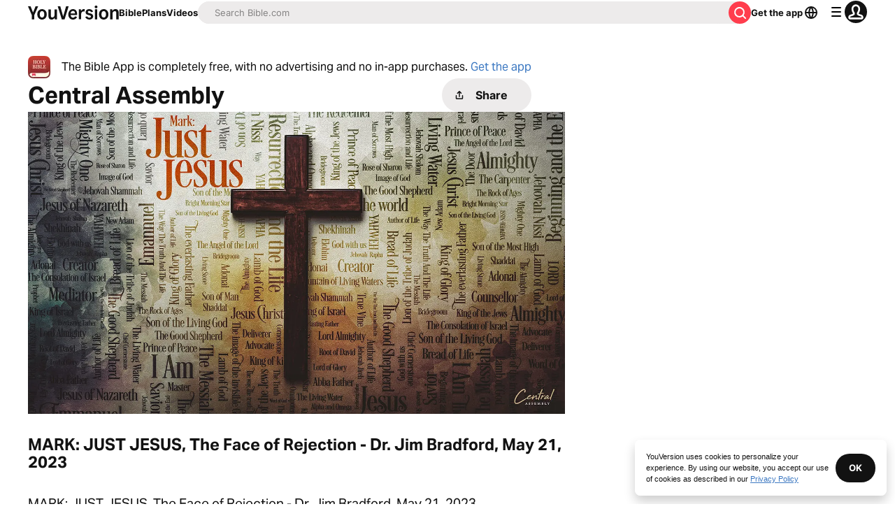

--- FILE ---
content_type: text/javascript; charset=utf-8
request_url: https://app.link/_r?sdk=web2.86.5&branch_key=key_live_jpmoQCKshT4dmEI1OZyuGmlmjffQNTlA&callback=branch_callback__0
body_size: 74
content:
/**/ typeof branch_callback__0 === 'function' && branch_callback__0("1542617969318002577");